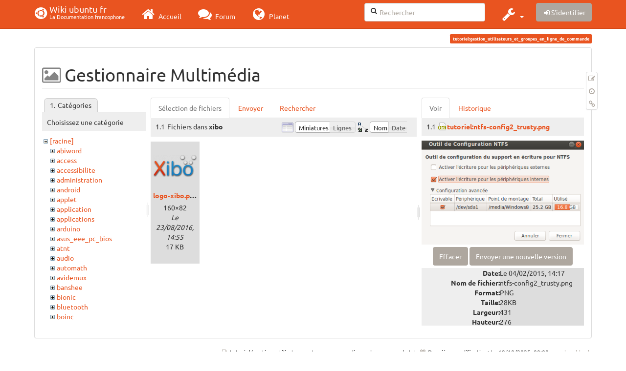

--- FILE ---
content_type: text/html; charset=utf-8
request_url: https://wiki.ubuntu-fr.org/tutoriel/gestion_utilisateurs_et_groupes_en_ligne_de_commande?ns=xibo&tab_files=files&do=media&tab_details=view&image=tutoriel%3Antfs-config2_trusty.png
body_size: 83980
content:
<!DOCTYPE html>
<html xmlns="http://www.w3.org/1999/xhtml" xml:lang="fr"
  lang="fr" dir="ltr" class="no-js">
<head>
  <meta charset="UTF-8" />
  <meta http-equiv="X-UA-Compatible" content="IE=edge" />
  <title>tutoriel:gestion_utilisateurs_et_groupes_en_ligne_de_commande [Wiki ubuntu-fr]</title>
  <script>(function(H){H.className=H.className.replace(/\bno-js\b/,'js')})(document.documentElement)</script>
  <meta name="viewport" content="width=device-width,initial-scale=1" />
  <link rel="shortcut icon" href="/lib/tpl/bootstrap3/images/favicon.ico" />
<link rel="apple-touch-icon" href="/lib/tpl/bootstrap3/images/apple-touch-icon.png" />
    <meta name="generator" content="DokuWiki"/>
<meta name="robots" content="noindex,nofollow"/>
<link type="text/css" rel="stylesheet" href="/lib/tpl/bootstrap3/assets/fonts/united.fonts.css"/>
<link type="text/css" rel="stylesheet" href="/lib/tpl/bootstrap3/assets/font-awesome/css/font-awesome.min.css"/>
<link type="text/css" rel="stylesheet" href="/lib/tpl/bootstrap3/assets/bootstrap/united/bootstrap.min.css"/>
<link rel="search" type="application/opensearchdescription+xml" href="/lib/exe/opensearch.php" title="Wiki ubuntu-fr"/>
<link rel="start" href="/"/>
<link rel="contents" href="/tutoriel/gestion_utilisateurs_et_groupes_en_ligne_de_commande?do=index" title="Plan du site"/>
<link rel="manifest" href="/lib/exe/manifest.php"/>
<link rel="alternate" type="application/rss+xml" title="Derniers changements" href="/feed.php"/>
<link rel="alternate" type="application/rss+xml" title="Catégorie courante" href="/feed.php?mode=list&amp;ns=tutoriel"/>
<link rel="alternate" type="text/html" title="HTML brut" href="/_export/xhtml/tutoriel/gestion_utilisateurs_et_groupes_en_ligne_de_commande"/>
<link rel="alternate" type="text/plain" title="Wiki balise" href="/_export/raw/tutoriel/gestion_utilisateurs_et_groupes_en_ligne_de_commande"/>
<link rel="stylesheet" type="text/css" href="/lib/exe/css.php?t=bootstrap3&amp;tseed=260e43702e8c08a68a8f6451432523f9"/>
<!--[if gte IE 9]><!-->
<script type="text/javascript">/*<![CDATA[*/var NS='tutoriel';var JSINFO = {"bootstrap3":{"mode":"media","toc":[],"config":{"collapsibleSections":0,"fixedTopNavbar":1,"showSemanticPopup":0,"sidebarOnNavbar":0,"tagsOnTop":1,"tocAffix":1,"tocCollapseOnScroll":1,"tocCollapsed":0,"tocLayout":"default","useAnchorJS":1}},"id":"tutoriel:gestion_utilisateurs_et_groupes_en_ligne_de_commande","namespace":"tutoriel","ACT":"media","useHeadingNavigation":0,"useHeadingContent":0};
/*!]]>*/</script>
<script type="text/javascript" charset="utf-8" src="/lib/exe/jquery.php?tseed=23f888679b4f1dc26eef34902aca964f"></script>
<script type="text/javascript" charset="utf-8" src="/lib/exe/js.php?t=bootstrap3&amp;tseed=260e43702e8c08a68a8f6451432523f9"></script>
<script type="text/javascript" src="/lib/tpl/bootstrap3/assets/bootstrap/js/bootstrap.min.js"></script>
<script type="text/javascript" src="/lib/tpl/bootstrap3/assets/anchorjs/anchor.min.js"></script>
<script type="text/javascript" src="/lib/tpl/bootstrap3/assets/typeahead/bootstrap3-typeahead.min.js"></script>
<!--<![endif]-->
<style type="text/css">@media screen { body { margin-top: 70px; }  #dw__toc.affix { top: 60px; position: fixed !important; }  #dw__toc .nav .nav .nav { display: none; } }</style>
    <!--[if lt IE 9]>
  <script type="text/javascript" src="https://oss.maxcdn.com/html5shiv/3.7.2/html5shiv.min.js"></script>
  <script type="text/javascript" src="https://oss.maxcdn.com/respond/1.4.2/respond.min.js"></script>
  <![endif]-->
</head>
<body class="united dokuwiki mode_media tpl_bootstrap3 dw-page-on-panel" data-page-id="tutoriel:gestion_utilisateurs_et_groupes_en_ligne_de_commande">

  <header id="dokuwiki__header" class="dokuwiki container">
    <nav id="dw__navbar" class="navbar navbar-fixed-top navbar-default" role="navigation">

  <div class="container">

    <div class="navbar-header">

      <button class="navbar-toggle" type="button" data-toggle="collapse" data-target=".navbar-collapse">
        <span class="icon-bar"></span>
        <span class="icon-bar"></span>
        <span class="icon-bar"></span>
      </button>

      <a href="/accueil"  accesskey="h" title="[H]" class="navbar-brand"><span class="uf uf-cof" id="dw__accueil" style="font-size: 35px;" ></span> <span id="dw__title" style="margin-top:-5px">Wiki ubuntu-fr<span id="dw__tagline">La Documentation francophone</span></span></a>
    </div>

    <div class="collapse navbar-collapse">

      
      <ul class="nav navbar-nav">
        <li>
          <a href="//ubuntu-fr.org/" ><i class="fa fa-2x fa-fw fa-home"></i><span> Accueil</span></a>        </li>
        <li>
          <a href="//forum.ubuntu-fr.org/" ><i class="fa fa-2x fa-fw fa-comments"></i><span> Forum</span></a>        </li>
        <li>
          <a href="//planet.ubuntu-fr.org/" ><i class="fa fa-2x fa-fw fa-globe"></i><span> Planet</span></a>        </li>
      </ul>

            
      
      <div class="navbar-right" id="dw__navbar_items">

        <form action="//forum.ubuntu-fr.org/search_ubuntufr.php" accept-charset="utf-8" class="navbar-form navbar-left search" id="dw__search" method="get" role="search"><div class="no"><input id="qsearch" autocomplete="off" type="search" placeholder="Rechercher" accesskey="f" name="q" class="form-control" title="[F]" /><button type="submit" title="Rechercher"><i class="fa fa-fw fa-search"></i></button><input type="hidden" name="do" value="search" /><input type="hidden" name="tsearch" value="wiki" /></div></form>
        
<ul class="nav navbar-nav dw-action-icon" id="dw__tools">


  <li class="dropdown">

    <a href="" class="dropdown-toggle" data-target="#" data-toggle="dropdown" title="" role="button" aria-haspopup="true" aria-expanded="false">
      <i class="fa fa-2x fa-fw fa-wrench"></i> <span class="hidden-lg hidden-md hidden-sm">Outils</span> <span class="caret"></span>
    </a>

    <ul class="dropdown-menu tools" role="menu">
    
      <li class="dropdown-header">
        <i class="fa fa-fw fa-cubes"></i> Outils du site      </li>
      <li><a href="/tutoriel/gestion_utilisateurs_et_groupes_en_ligne_de_commande?do=recent"  class="action recent" accesskey="r" rel="nofollow" title="Derniers changements [R]">Derniers changements</a></li><li class="active"><a href="/tutoriel/gestion_utilisateurs_et_groupes_en_ligne_de_commande?do=media&amp;ns=tutoriel"  class="action active media" rel="nofollow" title="Gestionnaire Multimédia">Gestionnaire Multimédia</a></li><li><a href="/tutoriel/gestion_utilisateurs_et_groupes_en_ligne_de_commande?do=index"  class="action index" accesskey="x" rel="nofollow" title="Plan du site [X]">Plan du site</a></li>
            <li class="divider" role="separator"></li>
      
    
      <li class="dropdown-header">
        <i class="fa fa-fw fa-file"></i> Outils de la page      </li>
      <li><a href="/tutoriel/gestion_utilisateurs_et_groupes_en_ligne_de_commande?do="  class="action show" accesskey="v" rel="nofollow" title="Afficher la page [V]">Modifier cette page</a></li><li><a href="/tutoriel/gestion_utilisateurs_et_groupes_en_ligne_de_commande?do=revisions"  class="action revs" accesskey="o" rel="nofollow" title="Anciennes révisions [O]">Anciennes révisions</a></li><li><a href="/tutoriel/gestion_utilisateurs_et_groupes_en_ligne_de_commande?do=backlink"  class="action backlink" rel="nofollow" title="Liens de retour">Liens de retour</a></li><li><a href="#dokuwiki__top"  class="action top" accesskey="t" rel="nofollow" title="Haut de page [T]">Haut de page</a></li>
      
        </ul>
  </li>


</ul>


        <ul class="nav navbar-nav">

          
          
                    <li>
            <span class="dw__actions dw-action-icon">
              <a href="/tutoriel/gestion_utilisateurs_et_groupes_en_ligne_de_commande?do=login&amp;sectok="  class="action btn btn-default navbar-btn login" rel="nofollow" title="S&#039;identifier"><span class="">S'identifier</span></a>            </span>
          </li>
          
        </ul>

        
        

      </div>

    </div>
  </div>
</nav>
  </header>

  <div id="dokuwiki__top" class="dokuwiki container">

    <div id="dokuwiki__pageheader">

      
      
      <p class="pageId text-right small">
        <span class="label label-primary">tutoriel:gestion_utilisateurs_et_groupes_en_ligne_de_commande</span>      </p>

      <div id="dw__msgarea" class="small">
              </div>

    </div>

    <main class="main row" role="main">

      
      <article id="dokuwiki__content" class="container" itemscope itemtype="http://schema.org/Article" itemref="dw__license">

        
<nav id="dw__pagetools" class="hidden-print">
  <div class="tools panel panel-default pull-right ">
    <ul class="nav nav-stacked nav-pills">
      <li><a href="/tutoriel/gestion_utilisateurs_et_groupes_en_ligne_de_commande?do="  class="action text-muted show" accesskey="v" rel="nofollow" title="Afficher la page [V]"><i class="fa fa-fw fa-pencil-square-o"></i><span class="sr-only"> Modifier cette page</span></a></li><li><a href="/tutoriel/gestion_utilisateurs_et_groupes_en_ligne_de_commande?do=revisions"  class="action text-muted revs" accesskey="o" rel="nofollow" title="Anciennes révisions [O]"><i class="fa fa-fw fa-clock-o"></i><span class="sr-only"> </span></a></li><li><a href="/tutoriel/gestion_utilisateurs_et_groupes_en_ligne_de_commande?do=backlink"  class="action text-muted backlink" rel="nofollow" title="Liens de retour"><i class="fa fa-fw fa-link"></i><span class="sr-only"> Liens de retour</span></a></li>    </ul>
  </div>
</nav>

        <div class="panel panel-default" itemprop="articleBody">
          <div class="page panel-body">

            <div class="dw-content-page "><div class="dw-toc hidden-print"></div><!-- CONTENT --><div class="dw-content"><div id="mediamanager__page">
<h1 class=" page-header">Gestionnaire Multimédia</h1>
<div class="panel namespaces">
<h2 class=" page-header">Catégories</h2>
<div class="panelHeader">Choisissez une catégorie</div>
<div class="panelContent" id="media__tree">

<ul class="idx fix-media-list-overlap">
<li class="media level0 open"><img src="/lib/images/minus.gif" alt="−" /><div class="li"><a href="/tutoriel/gestion_utilisateurs_et_groupes_en_ligne_de_commande?ns=&amp;tab_files=files&amp;do=media&amp;tab_details=view&amp;image=tutoriel%3Antfs-config2_trusty.png" class="idx_dir">[racine]</a></div>
<ul class="idx fix-media-list-overlap">
<li class="media level1 closed"><img src="/lib/images/plus.gif" alt="+" /><div class="li"><a href="/tutoriel/gestion_utilisateurs_et_groupes_en_ligne_de_commande?ns=abiword&amp;tab_files=files&amp;do=media&amp;tab_details=view&amp;image=tutoriel%3Antfs-config2_trusty.png" class="idx_dir">abiword</a></div></li>
<li class="media level1 closed"><img src="/lib/images/plus.gif" alt="+" /><div class="li"><a href="/tutoriel/gestion_utilisateurs_et_groupes_en_ligne_de_commande?ns=access&amp;tab_files=files&amp;do=media&amp;tab_details=view&amp;image=tutoriel%3Antfs-config2_trusty.png" class="idx_dir">access</a></div></li>
<li class="media level1 closed"><img src="/lib/images/plus.gif" alt="+" /><div class="li"><a href="/tutoriel/gestion_utilisateurs_et_groupes_en_ligne_de_commande?ns=accessibilite&amp;tab_files=files&amp;do=media&amp;tab_details=view&amp;image=tutoriel%3Antfs-config2_trusty.png" class="idx_dir">accessibilite</a></div></li>
<li class="media level1 closed"><img src="/lib/images/plus.gif" alt="+" /><div class="li"><a href="/tutoriel/gestion_utilisateurs_et_groupes_en_ligne_de_commande?ns=administration&amp;tab_files=files&amp;do=media&amp;tab_details=view&amp;image=tutoriel%3Antfs-config2_trusty.png" class="idx_dir">administration</a></div></li>
<li class="media level1 closed"><img src="/lib/images/plus.gif" alt="+" /><div class="li"><a href="/tutoriel/gestion_utilisateurs_et_groupes_en_ligne_de_commande?ns=android&amp;tab_files=files&amp;do=media&amp;tab_details=view&amp;image=tutoriel%3Antfs-config2_trusty.png" class="idx_dir">android</a></div></li>
<li class="media level1 closed"><img src="/lib/images/plus.gif" alt="+" /><div class="li"><a href="/tutoriel/gestion_utilisateurs_et_groupes_en_ligne_de_commande?ns=applet&amp;tab_files=files&amp;do=media&amp;tab_details=view&amp;image=tutoriel%3Antfs-config2_trusty.png" class="idx_dir">applet</a></div></li>
<li class="media level1 closed"><img src="/lib/images/plus.gif" alt="+" /><div class="li"><a href="/tutoriel/gestion_utilisateurs_et_groupes_en_ligne_de_commande?ns=application&amp;tab_files=files&amp;do=media&amp;tab_details=view&amp;image=tutoriel%3Antfs-config2_trusty.png" class="idx_dir">application</a></div></li>
<li class="media level1 closed"><img src="/lib/images/plus.gif" alt="+" /><div class="li"><a href="/tutoriel/gestion_utilisateurs_et_groupes_en_ligne_de_commande?ns=applications&amp;tab_files=files&amp;do=media&amp;tab_details=view&amp;image=tutoriel%3Antfs-config2_trusty.png" class="idx_dir">applications</a></div></li>
<li class="media level1 closed"><img src="/lib/images/plus.gif" alt="+" /><div class="li"><a href="/tutoriel/gestion_utilisateurs_et_groupes_en_ligne_de_commande?ns=arduino&amp;tab_files=files&amp;do=media&amp;tab_details=view&amp;image=tutoriel%3Antfs-config2_trusty.png" class="idx_dir">arduino</a></div></li>
<li class="media level1 closed"><img src="/lib/images/plus.gif" alt="+" /><div class="li"><a href="/tutoriel/gestion_utilisateurs_et_groupes_en_ligne_de_commande?ns=asus_eee_pc_bios&amp;tab_files=files&amp;do=media&amp;tab_details=view&amp;image=tutoriel%3Antfs-config2_trusty.png" class="idx_dir">asus_eee_pc_bios</a></div></li>
<li class="media level1 closed"><img src="/lib/images/plus.gif" alt="+" /><div class="li"><a href="/tutoriel/gestion_utilisateurs_et_groupes_en_ligne_de_commande?ns=atnt&amp;tab_files=files&amp;do=media&amp;tab_details=view&amp;image=tutoriel%3Antfs-config2_trusty.png" class="idx_dir">atnt</a></div></li>
<li class="media level1 closed"><img src="/lib/images/plus.gif" alt="+" /><div class="li"><a href="/tutoriel/gestion_utilisateurs_et_groupes_en_ligne_de_commande?ns=audio&amp;tab_files=files&amp;do=media&amp;tab_details=view&amp;image=tutoriel%3Antfs-config2_trusty.png" class="idx_dir">audio</a></div></li>
<li class="media level1 closed"><img src="/lib/images/plus.gif" alt="+" /><div class="li"><a href="/tutoriel/gestion_utilisateurs_et_groupes_en_ligne_de_commande?ns=automath&amp;tab_files=files&amp;do=media&amp;tab_details=view&amp;image=tutoriel%3Antfs-config2_trusty.png" class="idx_dir">automath</a></div></li>
<li class="media level1 closed"><img src="/lib/images/plus.gif" alt="+" /><div class="li"><a href="/tutoriel/gestion_utilisateurs_et_groupes_en_ligne_de_commande?ns=avidemux&amp;tab_files=files&amp;do=media&amp;tab_details=view&amp;image=tutoriel%3Antfs-config2_trusty.png" class="idx_dir">avidemux</a></div></li>
<li class="media level1 closed"><img src="/lib/images/plus.gif" alt="+" /><div class="li"><a href="/tutoriel/gestion_utilisateurs_et_groupes_en_ligne_de_commande?ns=banshee&amp;tab_files=files&amp;do=media&amp;tab_details=view&amp;image=tutoriel%3Antfs-config2_trusty.png" class="idx_dir">banshee</a></div></li>
<li class="media level1 closed"><img src="/lib/images/plus.gif" alt="+" /><div class="li"><a href="/tutoriel/gestion_utilisateurs_et_groupes_en_ligne_de_commande?ns=bionic&amp;tab_files=files&amp;do=media&amp;tab_details=view&amp;image=tutoriel%3Antfs-config2_trusty.png" class="idx_dir">bionic</a></div></li>
<li class="media level1 closed"><img src="/lib/images/plus.gif" alt="+" /><div class="li"><a href="/tutoriel/gestion_utilisateurs_et_groupes_en_ligne_de_commande?ns=bluetooth&amp;tab_files=files&amp;do=media&amp;tab_details=view&amp;image=tutoriel%3Antfs-config2_trusty.png" class="idx_dir">bluetooth</a></div></li>
<li class="media level1 closed"><img src="/lib/images/plus.gif" alt="+" /><div class="li"><a href="/tutoriel/gestion_utilisateurs_et_groupes_en_ligne_de_commande?ns=boinc&amp;tab_files=files&amp;do=media&amp;tab_details=view&amp;image=tutoriel%3Antfs-config2_trusty.png" class="idx_dir">boinc</a></div></li>
<li class="media level1 closed"><img src="/lib/images/plus.gif" alt="+" /><div class="li"><a href="/tutoriel/gestion_utilisateurs_et_groupes_en_ligne_de_commande?ns=boot&amp;tab_files=files&amp;do=media&amp;tab_details=view&amp;image=tutoriel%3Antfs-config2_trusty.png" class="idx_dir">boot</a></div></li>
<li class="media level1 closed"><img src="/lib/images/plus.gif" alt="+" /><div class="li"><a href="/tutoriel/gestion_utilisateurs_et_groupes_en_ligne_de_commande?ns=builder&amp;tab_files=files&amp;do=media&amp;tab_details=view&amp;image=tutoriel%3Antfs-config2_trusty.png" class="idx_dir">builder</a></div></li>
<li class="media level1 closed"><img src="/lib/images/plus.gif" alt="+" /><div class="li"><a href="/tutoriel/gestion_utilisateurs_et_groupes_en_ligne_de_commande?ns=captures&amp;tab_files=files&amp;do=media&amp;tab_details=view&amp;image=tutoriel%3Antfs-config2_trusty.png" class="idx_dir">captures</a></div></li>
<li class="media level1 closed"><img src="/lib/images/plus.gif" alt="+" /><div class="li"><a href="/tutoriel/gestion_utilisateurs_et_groupes_en_ligne_de_commande?ns=carte_tv&amp;tab_files=files&amp;do=media&amp;tab_details=view&amp;image=tutoriel%3Antfs-config2_trusty.png" class="idx_dir">carte_tv</a></div></li>
<li class="media level1 closed"><img src="/lib/images/plus.gif" alt="+" /><div class="li"><a href="/tutoriel/gestion_utilisateurs_et_groupes_en_ligne_de_commande?ns=catfish&amp;tab_files=files&amp;do=media&amp;tab_details=view&amp;image=tutoriel%3Antfs-config2_trusty.png" class="idx_dir">catfish</a></div></li>
<li class="media level1 closed"><img src="/lib/images/plus.gif" alt="+" /><div class="li"><a href="/tutoriel/gestion_utilisateurs_et_groupes_en_ligne_de_commande?ns=cherrytree&amp;tab_files=files&amp;do=media&amp;tab_details=view&amp;image=tutoriel%3Antfs-config2_trusty.png" class="idx_dir">cherrytree</a></div></li>
<li class="media level1 closed"><img src="/lib/images/plus.gif" alt="+" /><div class="li"><a href="/tutoriel/gestion_utilisateurs_et_groupes_en_ligne_de_commande?ns=chronopost&amp;tab_files=files&amp;do=media&amp;tab_details=view&amp;image=tutoriel%3Antfs-config2_trusty.png" class="idx_dir">chronopost</a></div></li>
<li class="media level1 closed"><img src="/lib/images/plus.gif" alt="+" /><div class="li"><a href="/tutoriel/gestion_utilisateurs_et_groupes_en_ligne_de_commande?ns=cmus&amp;tab_files=files&amp;do=media&amp;tab_details=view&amp;image=tutoriel%3Antfs-config2_trusty.png" class="idx_dir">cmus</a></div></li>
<li class="media level1 closed"><img src="/lib/images/plus.gif" alt="+" /><div class="li"><a href="/tutoriel/gestion_utilisateurs_et_groupes_en_ligne_de_commande?ns=coeur_noir&amp;tab_files=files&amp;do=media&amp;tab_details=view&amp;image=tutoriel%3Antfs-config2_trusty.png" class="idx_dir">coeur_noir</a></div></li>
<li class="media level1 closed"><img src="/lib/images/plus.gif" alt="+" /><div class="li"><a href="/tutoriel/gestion_utilisateurs_et_groupes_en_ligne_de_commande?ns=conky&amp;tab_files=files&amp;do=media&amp;tab_details=view&amp;image=tutoriel%3Antfs-config2_trusty.png" class="idx_dir">conky</a></div></li>
<li class="media level1 closed"><img src="/lib/images/plus.gif" alt="+" /><div class="li"><a href="/tutoriel/gestion_utilisateurs_et_groupes_en_ligne_de_commande?ns=cozycloud&amp;tab_files=files&amp;do=media&amp;tab_details=view&amp;image=tutoriel%3Antfs-config2_trusty.png" class="idx_dir">cozycloud</a></div></li>
<li class="media level1 closed"><img src="/lib/images/plus.gif" alt="+" /><div class="li"><a href="/tutoriel/gestion_utilisateurs_et_groupes_en_ligne_de_commande?ns=cubic&amp;tab_files=files&amp;do=media&amp;tab_details=view&amp;image=tutoriel%3Antfs-config2_trusty.png" class="idx_dir">cubic</a></div></li>
<li class="media level1 closed"><img src="/lib/images/plus.gif" alt="+" /><div class="li"><a href="/tutoriel/gestion_utilisateurs_et_groupes_en_ligne_de_commande?ns=czkawka&amp;tab_files=files&amp;do=media&amp;tab_details=view&amp;image=tutoriel%3Antfs-config2_trusty.png" class="idx_dir">czkawka</a></div></li>
<li class="media level1 closed"><img src="/lib/images/plus.gif" alt="+" /><div class="li"><a href="/tutoriel/gestion_utilisateurs_et_groupes_en_ligne_de_commande?ns=davmail&amp;tab_files=files&amp;do=media&amp;tab_details=view&amp;image=tutoriel%3Antfs-config2_trusty.png" class="idx_dir">davmail</a></div></li>
<li class="media level1 closed"><img src="/lib/images/plus.gif" alt="+" /><div class="li"><a href="/tutoriel/gestion_utilisateurs_et_groupes_en_ligne_de_commande?ns=dbmail&amp;tab_files=files&amp;do=media&amp;tab_details=view&amp;image=tutoriel%3Antfs-config2_trusty.png" class="idx_dir">dbmail</a></div></li>
<li class="media level1 closed"><img src="/lib/images/plus.gif" alt="+" /><div class="li"><a href="/tutoriel/gestion_utilisateurs_et_groupes_en_ligne_de_commande?ns=dejadup&amp;tab_files=files&amp;do=media&amp;tab_details=view&amp;image=tutoriel%3Antfs-config2_trusty.png" class="idx_dir">dejadup</a></div></li>
<li class="media level1 closed"><img src="/lib/images/plus.gif" alt="+" /><div class="li"><a href="/tutoriel/gestion_utilisateurs_et_groupes_en_ligne_de_commande?ns=dell&amp;tab_files=files&amp;do=media&amp;tab_details=view&amp;image=tutoriel%3Antfs-config2_trusty.png" class="idx_dir">dell</a></div></li>
<li class="media level1 closed"><img src="/lib/images/plus.gif" alt="+" /><div class="li"><a href="/tutoriel/gestion_utilisateurs_et_groupes_en_ligne_de_commande?ns=depots&amp;tab_files=files&amp;do=media&amp;tab_details=view&amp;image=tutoriel%3Antfs-config2_trusty.png" class="idx_dir">depots</a></div></li>
<li class="media level1 closed"><img src="/lib/images/plus.gif" alt="+" /><div class="li"><a href="/tutoriel/gestion_utilisateurs_et_groupes_en_ligne_de_commande?ns=diagnostic&amp;tab_files=files&amp;do=media&amp;tab_details=view&amp;image=tutoriel%3Antfs-config2_trusty.png" class="idx_dir">diagnostic</a></div></li>
<li class="media level1 closed"><img src="/lib/images/plus.gif" alt="+" /><div class="li"><a href="/tutoriel/gestion_utilisateurs_et_groupes_en_ligne_de_commande?ns=digikam&amp;tab_files=files&amp;do=media&amp;tab_details=view&amp;image=tutoriel%3Antfs-config2_trusty.png" class="idx_dir">digikam</a></div></li>
<li class="media level1 closed"><img src="/lib/images/plus.gif" alt="+" /><div class="li"><a href="/tutoriel/gestion_utilisateurs_et_groupes_en_ligne_de_commande?ns=disks&amp;tab_files=files&amp;do=media&amp;tab_details=view&amp;image=tutoriel%3Antfs-config2_trusty.png" class="idx_dir">disks</a></div></li>
<li class="media level1 closed"><img src="/lib/images/plus.gif" alt="+" /><div class="li"><a href="/tutoriel/gestion_utilisateurs_et_groupes_en_ligne_de_commande?ns=divers&amp;tab_files=files&amp;do=media&amp;tab_details=view&amp;image=tutoriel%3Antfs-config2_trusty.png" class="idx_dir">divers</a></div></li>
<li class="media level1 closed"><img src="/lib/images/plus.gif" alt="+" /><div class="li"><a href="/tutoriel/gestion_utilisateurs_et_groupes_en_ligne_de_commande?ns=doc&amp;tab_files=files&amp;do=media&amp;tab_details=view&amp;image=tutoriel%3Antfs-config2_trusty.png" class="idx_dir">doc</a></div></li>
<li class="media level1 closed"><img src="/lib/images/plus.gif" alt="+" /><div class="li"><a href="/tutoriel/gestion_utilisateurs_et_groupes_en_ligne_de_commande?ns=drapeaux&amp;tab_files=files&amp;do=media&amp;tab_details=view&amp;image=tutoriel%3Antfs-config2_trusty.png" class="idx_dir">drapeaux</a></div></li>
<li class="media level1 closed"><img src="/lib/images/plus.gif" alt="+" /><div class="li"><a href="/tutoriel/gestion_utilisateurs_et_groupes_en_ligne_de_commande?ns=driver&amp;tab_files=files&amp;do=media&amp;tab_details=view&amp;image=tutoriel%3Antfs-config2_trusty.png" class="idx_dir">driver</a></div></li>
<li class="media level1 closed"><img src="/lib/images/plus.gif" alt="+" /><div class="li"><a href="/tutoriel/gestion_utilisateurs_et_groupes_en_ligne_de_commande?ns=eclipse&amp;tab_files=files&amp;do=media&amp;tab_details=view&amp;image=tutoriel%3Antfs-config2_trusty.png" class="idx_dir">eclipse</a></div></li>
<li class="media level1 closed"><img src="/lib/images/plus.gif" alt="+" /><div class="li"><a href="/tutoriel/gestion_utilisateurs_et_groupes_en_ligne_de_commande?ns=edubuntu&amp;tab_files=files&amp;do=media&amp;tab_details=view&amp;image=tutoriel%3Antfs-config2_trusty.png" class="idx_dir">edubuntu</a></div></li>
<li class="media level1 closed"><img src="/lib/images/plus.gif" alt="+" /><div class="li"><a href="/tutoriel/gestion_utilisateurs_et_groupes_en_ligne_de_commande?ns=education&amp;tab_files=files&amp;do=media&amp;tab_details=view&amp;image=tutoriel%3Antfs-config2_trusty.png" class="idx_dir">education</a></div></li>
<li class="media level1 closed"><img src="/lib/images/plus.gif" alt="+" /><div class="li"><a href="/tutoriel/gestion_utilisateurs_et_groupes_en_ligne_de_commande?ns=eeepc&amp;tab_files=files&amp;do=media&amp;tab_details=view&amp;image=tutoriel%3Antfs-config2_trusty.png" class="idx_dir">eeepc</a></div></li>
<li class="media level1 closed"><img src="/lib/images/plus.gif" alt="+" /><div class="li"><a href="/tutoriel/gestion_utilisateurs_et_groupes_en_ligne_de_commande?ns=eiciel&amp;tab_files=files&amp;do=media&amp;tab_details=view&amp;image=tutoriel%3Antfs-config2_trusty.png" class="idx_dir">eiciel</a></div></li>
<li class="media level1 closed"><img src="/lib/images/plus.gif" alt="+" /><div class="li"><a href="/tutoriel/gestion_utilisateurs_et_groupes_en_ligne_de_commande?ns=empathy&amp;tab_files=files&amp;do=media&amp;tab_details=view&amp;image=tutoriel%3Antfs-config2_trusty.png" class="idx_dir">empathy</a></div></li>
<li class="media level1 closed"><img src="/lib/images/plus.gif" alt="+" /><div class="li"><a href="/tutoriel/gestion_utilisateurs_et_groupes_en_ligne_de_commande?ns=enlightement&amp;tab_files=files&amp;do=media&amp;tab_details=view&amp;image=tutoriel%3Antfs-config2_trusty.png" class="idx_dir">enlightement</a></div></li>
<li class="media level1 closed"><img src="/lib/images/plus.gif" alt="+" /><div class="li"><a href="/tutoriel/gestion_utilisateurs_et_groupes_en_ligne_de_commande?ns=enlightenment&amp;tab_files=files&amp;do=media&amp;tab_details=view&amp;image=tutoriel%3Antfs-config2_trusty.png" class="idx_dir">enlightenment</a></div></li>
<li class="media level1 closed"><img src="/lib/images/plus.gif" alt="+" /><div class="li"><a href="/tutoriel/gestion_utilisateurs_et_groupes_en_ligne_de_commande?ns=eoan&amp;tab_files=files&amp;do=media&amp;tab_details=view&amp;image=tutoriel%3Antfs-config2_trusty.png" class="idx_dir">eoan</a></div></li>
<li class="media level1 closed"><img src="/lib/images/plus.gif" alt="+" /><div class="li"><a href="/tutoriel/gestion_utilisateurs_et_groupes_en_ligne_de_commande?ns=epiphany&amp;tab_files=files&amp;do=media&amp;tab_details=view&amp;image=tutoriel%3Antfs-config2_trusty.png" class="idx_dir">epiphany</a></div></li>
<li class="media level1 closed"><img src="/lib/images/plus.gif" alt="+" /><div class="li"><a href="/tutoriel/gestion_utilisateurs_et_groupes_en_ligne_de_commande?ns=equalx&amp;tab_files=files&amp;do=media&amp;tab_details=view&amp;image=tutoriel%3Antfs-config2_trusty.png" class="idx_dir">equalx</a></div></li>
<li class="media level1 closed"><img src="/lib/images/plus.gif" alt="+" /><div class="li"><a href="/tutoriel/gestion_utilisateurs_et_groupes_en_ligne_de_commande?ns=esm&amp;tab_files=files&amp;do=media&amp;tab_details=view&amp;image=tutoriel%3Antfs-config2_trusty.png" class="idx_dir">esm</a></div></li>
<li class="media level1 closed"><img src="/lib/images/plus.gif" alt="+" /><div class="li"><a href="/tutoriel/gestion_utilisateurs_et_groupes_en_ligne_de_commande?ns=evenements&amp;tab_files=files&amp;do=media&amp;tab_details=view&amp;image=tutoriel%3Antfs-config2_trusty.png" class="idx_dir">evenements</a></div></li>
<li class="media level1 closed"><img src="/lib/images/plus.gif" alt="+" /><div class="li"><a href="/tutoriel/gestion_utilisateurs_et_groupes_en_ligne_de_commande?ns=export&amp;tab_files=files&amp;do=media&amp;tab_details=view&amp;image=tutoriel%3Antfs-config2_trusty.png" class="idx_dir">export</a></div></li>
<li class="media level1 closed"><img src="/lib/images/plus.gif" alt="+" /><div class="li"><a href="/tutoriel/gestion_utilisateurs_et_groupes_en_ligne_de_commande?ns=f-spot&amp;tab_files=files&amp;do=media&amp;tab_details=view&amp;image=tutoriel%3Antfs-config2_trusty.png" class="idx_dir">f-spot</a></div></li>
<li class="media level1 closed"><img src="/lib/images/plus.gif" alt="+" /><div class="li"><a href="/tutoriel/gestion_utilisateurs_et_groupes_en_ligne_de_commande?ns=fax&amp;tab_files=files&amp;do=media&amp;tab_details=view&amp;image=tutoriel%3Antfs-config2_trusty.png" class="idx_dir">fax</a></div></li>
<li class="media level1 closed"><img src="/lib/images/plus.gif" alt="+" /><div class="li"><a href="/tutoriel/gestion_utilisateurs_et_groupes_en_ligne_de_commande?ns=firefox&amp;tab_files=files&amp;do=media&amp;tab_details=view&amp;image=tutoriel%3Antfs-config2_trusty.png" class="idx_dir">firefox</a></div></li>
<li class="media level1 closed"><img src="/lib/images/plus.gif" alt="+" /><div class="li"><a href="/tutoriel/gestion_utilisateurs_et_groupes_en_ligne_de_commande?ns=firestarter&amp;tab_files=files&amp;do=media&amp;tab_details=view&amp;image=tutoriel%3Antfs-config2_trusty.png" class="idx_dir">firestarter</a></div></li>
<li class="media level1 closed"><img src="/lib/images/plus.gif" alt="+" /><div class="li"><a href="/tutoriel/gestion_utilisateurs_et_groupes_en_ligne_de_commande?ns=fprint&amp;tab_files=files&amp;do=media&amp;tab_details=view&amp;image=tutoriel%3Antfs-config2_trusty.png" class="idx_dir">fprint</a></div></li>
<li class="media level1 closed"><img src="/lib/images/plus.gif" alt="+" /><div class="li"><a href="/tutoriel/gestion_utilisateurs_et_groupes_en_ligne_de_commande?ns=freebox&amp;tab_files=files&amp;do=media&amp;tab_details=view&amp;image=tutoriel%3Antfs-config2_trusty.png" class="idx_dir">freebox</a></div></li>
<li class="media level1 closed"><img src="/lib/images/plus.gif" alt="+" /><div class="li"><a href="/tutoriel/gestion_utilisateurs_et_groupes_en_ligne_de_commande?ns=freemi&amp;tab_files=files&amp;do=media&amp;tab_details=view&amp;image=tutoriel%3Antfs-config2_trusty.png" class="idx_dir">freemi</a></div></li>
<li class="media level1 closed"><img src="/lib/images/plus.gif" alt="+" /><div class="li"><a href="/tutoriel/gestion_utilisateurs_et_groupes_en_ligne_de_commande?ns=gdm&amp;tab_files=files&amp;do=media&amp;tab_details=view&amp;image=tutoriel%3Antfs-config2_trusty.png" class="idx_dir">gdm</a></div></li>
<li class="media level1 closed"><img src="/lib/images/plus.gif" alt="+" /><div class="li"><a href="/tutoriel/gestion_utilisateurs_et_groupes_en_ligne_de_commande?ns=geda&amp;tab_files=files&amp;do=media&amp;tab_details=view&amp;image=tutoriel%3Antfs-config2_trusty.png" class="idx_dir">geda</a></div></li>
<li class="media level1 closed"><img src="/lib/images/plus.gif" alt="+" /><div class="li"><a href="/tutoriel/gestion_utilisateurs_et_groupes_en_ligne_de_commande?ns=generalite&amp;tab_files=files&amp;do=media&amp;tab_details=view&amp;image=tutoriel%3Antfs-config2_trusty.png" class="idx_dir">generalite</a></div></li>
<li class="media level1 closed"><img src="/lib/images/plus.gif" alt="+" /><div class="li"><a href="/tutoriel/gestion_utilisateurs_et_groupes_en_ligne_de_commande?ns=gitso&amp;tab_files=files&amp;do=media&amp;tab_details=view&amp;image=tutoriel%3Antfs-config2_trusty.png" class="idx_dir">gitso</a></div></li>
<li class="media level1 closed"><img src="/lib/images/plus.gif" alt="+" /><div class="li"><a href="/tutoriel/gestion_utilisateurs_et_groupes_en_ligne_de_commande?ns=glabels&amp;tab_files=files&amp;do=media&amp;tab_details=view&amp;image=tutoriel%3Antfs-config2_trusty.png" class="idx_dir">glabels</a></div></li>
<li class="media level1 closed"><img src="/lib/images/plus.gif" alt="+" /><div class="li"><a href="/tutoriel/gestion_utilisateurs_et_groupes_en_ligne_de_commande?ns=gnome-disk-utility&amp;tab_files=files&amp;do=media&amp;tab_details=view&amp;image=tutoriel%3Antfs-config2_trusty.png" class="idx_dir">gnome-disk-utility</a></div></li>
<li class="media level1 closed"><img src="/lib/images/plus.gif" alt="+" /><div class="li"><a href="/tutoriel/gestion_utilisateurs_et_groupes_en_ligne_de_commande?ns=gnome-usage&amp;tab_files=files&amp;do=media&amp;tab_details=view&amp;image=tutoriel%3Antfs-config2_trusty.png" class="idx_dir">gnome-usage</a></div></li>
<li class="media level1 closed"><img src="/lib/images/plus.gif" alt="+" /><div class="li"><a href="/tutoriel/gestion_utilisateurs_et_groupes_en_ligne_de_commande?ns=gnuplot&amp;tab_files=files&amp;do=media&amp;tab_details=view&amp;image=tutoriel%3Antfs-config2_trusty.png" class="idx_dir">gnuplot</a></div></li>
<li class="media level1 closed"><img src="/lib/images/plus.gif" alt="+" /><div class="li"><a href="/tutoriel/gestion_utilisateurs_et_groupes_en_ligne_de_commande?ns=godot&amp;tab_files=files&amp;do=media&amp;tab_details=view&amp;image=tutoriel%3Antfs-config2_trusty.png" class="idx_dir">godot</a></div></li>
<li class="media level1 closed"><img src="/lib/images/plus.gif" alt="+" /><div class="li"><a href="/tutoriel/gestion_utilisateurs_et_groupes_en_ligne_de_commande?ns=graphisme&amp;tab_files=files&amp;do=media&amp;tab_details=view&amp;image=tutoriel%3Antfs-config2_trusty.png" class="idx_dir">graphisme</a></div></li>
<li class="media level1 closed"><img src="/lib/images/plus.gif" alt="+" /><div class="li"><a href="/tutoriel/gestion_utilisateurs_et_groupes_en_ligne_de_commande?ns=groupes&amp;tab_files=files&amp;do=media&amp;tab_details=view&amp;image=tutoriel%3Antfs-config2_trusty.png" class="idx_dir">groupes</a></div></li>
<li class="media level1 closed"><img src="/lib/images/plus.gif" alt="+" /><div class="li"><a href="/tutoriel/gestion_utilisateurs_et_groupes_en_ligne_de_commande?ns=grsync&amp;tab_files=files&amp;do=media&amp;tab_details=view&amp;image=tutoriel%3Antfs-config2_trusty.png" class="idx_dir">grsync</a></div></li>
<li class="media level1 closed"><img src="/lib/images/plus.gif" alt="+" /><div class="li"><a href="/tutoriel/gestion_utilisateurs_et_groupes_en_ligne_de_commande?ns=gwibber&amp;tab_files=files&amp;do=media&amp;tab_details=view&amp;image=tutoriel%3Antfs-config2_trusty.png" class="idx_dir">gwibber</a></div></li>
<li class="media level1 closed"><img src="/lib/images/plus.gif" alt="+" /><div class="li"><a href="/tutoriel/gestion_utilisateurs_et_groupes_en_ligne_de_commande?ns=heure_systeme&amp;tab_files=files&amp;do=media&amp;tab_details=view&amp;image=tutoriel%3Antfs-config2_trusty.png" class="idx_dir">heure_systeme</a></div></li>
<li class="media level1 closed"><img src="/lib/images/plus.gif" alt="+" /><div class="li"><a href="/tutoriel/gestion_utilisateurs_et_groupes_en_ligne_de_commande?ns=icons&amp;tab_files=files&amp;do=media&amp;tab_details=view&amp;image=tutoriel%3Antfs-config2_trusty.png" class="idx_dir">icons</a></div></li>
<li class="media level1 closed"><img src="/lib/images/plus.gif" alt="+" /><div class="li"><a href="/tutoriel/gestion_utilisateurs_et_groupes_en_ligne_de_commande?ns=image&amp;tab_files=files&amp;do=media&amp;tab_details=view&amp;image=tutoriel%3Antfs-config2_trusty.png" class="idx_dir">image</a></div></li>
<li class="media level1 closed"><img src="/lib/images/plus.gif" alt="+" /><div class="li"><a href="/tutoriel/gestion_utilisateurs_et_groupes_en_ligne_de_commande?ns=imprimante&amp;tab_files=files&amp;do=media&amp;tab_details=view&amp;image=tutoriel%3Antfs-config2_trusty.png" class="idx_dir">imprimante</a></div></li>
<li class="media level1 closed"><img src="/lib/images/plus.gif" alt="+" /><div class="li"><a href="/tutoriel/gestion_utilisateurs_et_groupes_en_ligne_de_commande?ns=installation&amp;tab_files=files&amp;do=media&amp;tab_details=view&amp;image=tutoriel%3Antfs-config2_trusty.png" class="idx_dir">installation</a></div></li>
<li class="media level1 closed"><img src="/lib/images/plus.gif" alt="+" /><div class="li"><a href="/tutoriel/gestion_utilisateurs_et_groupes_en_ligne_de_commande?ns=installation_graphique&amp;tab_files=files&amp;do=media&amp;tab_details=view&amp;image=tutoriel%3Antfs-config2_trusty.png" class="idx_dir">installation_graphique</a></div></li>
<li class="media level1 closed"><img src="/lib/images/plus.gif" alt="+" /><div class="li"><a href="/tutoriel/gestion_utilisateurs_et_groupes_en_ligne_de_commande?ns=internet&amp;tab_files=files&amp;do=media&amp;tab_details=view&amp;image=tutoriel%3Antfs-config2_trusty.png" class="idx_dir">internet</a></div></li>
<li class="media level1 closed"><img src="/lib/images/plus.gif" alt="+" /><div class="li"><a href="/tutoriel/gestion_utilisateurs_et_groupes_en_ligne_de_commande?ns=inviska&amp;tab_files=files&amp;do=media&amp;tab_details=view&amp;image=tutoriel%3Antfs-config2_trusty.png" class="idx_dir">inviska</a></div></li>
<li class="media level1 closed"><img src="/lib/images/plus.gif" alt="+" /><div class="li"><a href="/tutoriel/gestion_utilisateurs_et_groupes_en_ligne_de_commande?ns=jaquette&amp;tab_files=files&amp;do=media&amp;tab_details=view&amp;image=tutoriel%3Antfs-config2_trusty.png" class="idx_dir">jaquette</a></div></li>
<li class="media level1 closed"><img src="/lib/images/plus.gif" alt="+" /><div class="li"><a href="/tutoriel/gestion_utilisateurs_et_groupes_en_ligne_de_commande?ns=jeux&amp;tab_files=files&amp;do=media&amp;tab_details=view&amp;image=tutoriel%3Antfs-config2_trusty.png" class="idx_dir">jeux</a></div></li>
<li class="media level1 closed"><img src="/lib/images/plus.gif" alt="+" /><div class="li"><a href="/tutoriel/gestion_utilisateurs_et_groupes_en_ligne_de_commande?ns=jeux2mots&amp;tab_files=files&amp;do=media&amp;tab_details=view&amp;image=tutoriel%3Antfs-config2_trusty.png" class="idx_dir">jeux2mots</a></div></li>
<li class="media level1 closed"><img src="/lib/images/plus.gif" alt="+" /><div class="li"><a href="/tutoriel/gestion_utilisateurs_et_groupes_en_ligne_de_commande?ns=kde&amp;tab_files=files&amp;do=media&amp;tab_details=view&amp;image=tutoriel%3Antfs-config2_trusty.png" class="idx_dir">kde</a></div></li>
<li class="media level1 closed"><img src="/lib/images/plus.gif" alt="+" /><div class="li"><a href="/tutoriel/gestion_utilisateurs_et_groupes_en_ligne_de_commande?ns=keep&amp;tab_files=files&amp;do=media&amp;tab_details=view&amp;image=tutoriel%3Antfs-config2_trusty.png" class="idx_dir">keep</a></div></li>
<li class="media level1 closed"><img src="/lib/images/plus.gif" alt="+" /><div class="li"><a href="/tutoriel/gestion_utilisateurs_et_groupes_en_ligne_de_commande?ns=kicad&amp;tab_files=files&amp;do=media&amp;tab_details=view&amp;image=tutoriel%3Antfs-config2_trusty.png" class="idx_dir">kicad</a></div></li>
<li class="media level1 closed"><img src="/lib/images/plus.gif" alt="+" /><div class="li"><a href="/tutoriel/gestion_utilisateurs_et_groupes_en_ligne_de_commande?ns=kiwix&amp;tab_files=files&amp;do=media&amp;tab_details=view&amp;image=tutoriel%3Antfs-config2_trusty.png" class="idx_dir">kiwix</a></div></li>
<li class="media level1 closed"><img src="/lib/images/plus.gif" alt="+" /><div class="li"><a href="/tutoriel/gestion_utilisateurs_et_groupes_en_ligne_de_commande?ns=konqueror&amp;tab_files=files&amp;do=media&amp;tab_details=view&amp;image=tutoriel%3Antfs-config2_trusty.png" class="idx_dir">konqueror</a></div></li>
<li class="media level1 closed"><img src="/lib/images/plus.gif" alt="+" /><div class="li"><a href="/tutoriel/gestion_utilisateurs_et_groupes_en_ligne_de_commande?ns=ksnapshot&amp;tab_files=files&amp;do=media&amp;tab_details=view&amp;image=tutoriel%3Antfs-config2_trusty.png" class="idx_dir">ksnapshot</a></div></li>
<li class="media level1 closed"><img src="/lib/images/plus.gif" alt="+" /><div class="li"><a href="/tutoriel/gestion_utilisateurs_et_groupes_en_ligne_de_commande?ns=latexila&amp;tab_files=files&amp;do=media&amp;tab_details=view&amp;image=tutoriel%3Antfs-config2_trusty.png" class="idx_dir">latexila</a></div></li>
<li class="media level1 closed"><img src="/lib/images/plus.gif" alt="+" /><div class="li"><a href="/tutoriel/gestion_utilisateurs_et_groupes_en_ligne_de_commande?ns=laurux&amp;tab_files=files&amp;do=media&amp;tab_details=view&amp;image=tutoriel%3Antfs-config2_trusty.png" class="idx_dir">laurux</a></div></li>
<li class="media level1 closed"><img src="/lib/images/plus.gif" alt="+" /><div class="li"><a href="/tutoriel/gestion_utilisateurs_et_groupes_en_ligne_de_commande?ns=lib&amp;tab_files=files&amp;do=media&amp;tab_details=view&amp;image=tutoriel%3Antfs-config2_trusty.png" class="idx_dir">lib</a></div></li>
<li class="media level1 closed"><img src="/lib/images/plus.gif" alt="+" /><div class="li"><a href="/tutoriel/gestion_utilisateurs_et_groupes_en_ligne_de_commande?ns=libreoffice&amp;tab_files=files&amp;do=media&amp;tab_details=view&amp;image=tutoriel%3Antfs-config2_trusty.png" class="idx_dir">libreoffice</a></div></li>
<li class="media level1 closed"><img src="/lib/images/plus.gif" alt="+" /><div class="li"><a href="/tutoriel/gestion_utilisateurs_et_groupes_en_ligne_de_commande?ns=lightdm&amp;tab_files=files&amp;do=media&amp;tab_details=view&amp;image=tutoriel%3Antfs-config2_trusty.png" class="idx_dir">lightdm</a></div></li>
<li class="media level1 closed"><img src="/lib/images/plus.gif" alt="+" /><div class="li"><a href="/tutoriel/gestion_utilisateurs_et_groupes_en_ligne_de_commande?ns=lightscribe&amp;tab_files=files&amp;do=media&amp;tab_details=view&amp;image=tutoriel%3Antfs-config2_trusty.png" class="idx_dir">lightscribe</a></div></li>
<li class="media level1 closed"><img src="/lib/images/plus.gif" alt="+" /><div class="li"><a href="/tutoriel/gestion_utilisateurs_et_groupes_en_ligne_de_commande?ns=linphone&amp;tab_files=files&amp;do=media&amp;tab_details=view&amp;image=tutoriel%3Antfs-config2_trusty.png" class="idx_dir">linphone</a></div></li>
<li class="media level1 closed"><img src="/lib/images/plus.gif" alt="+" /><div class="li"><a href="/tutoriel/gestion_utilisateurs_et_groupes_en_ligne_de_commande?ns=linux&amp;tab_files=files&amp;do=media&amp;tab_details=view&amp;image=tutoriel%3Antfs-config2_trusty.png" class="idx_dir">linux</a></div></li>
<li class="media level1 closed"><img src="/lib/images/plus.gif" alt="+" /><div class="li"><a href="/tutoriel/gestion_utilisateurs_et_groupes_en_ligne_de_commande?ns=livebox2&amp;tab_files=files&amp;do=media&amp;tab_details=view&amp;image=tutoriel%3Antfs-config2_trusty.png" class="idx_dir">livebox2</a></div></li>
<li class="media level1 closed"><img src="/lib/images/plus.gif" alt="+" /><div class="li"><a href="/tutoriel/gestion_utilisateurs_et_groupes_en_ligne_de_commande?ns=logo&amp;tab_files=files&amp;do=media&amp;tab_details=view&amp;image=tutoriel%3Antfs-config2_trusty.png" class="idx_dir">logo</a></div></li>
<li class="media level1 closed"><img src="/lib/images/plus.gif" alt="+" /><div class="li"><a href="/tutoriel/gestion_utilisateurs_et_groupes_en_ligne_de_commande?ns=lotoeduc&amp;tab_files=files&amp;do=media&amp;tab_details=view&amp;image=tutoriel%3Antfs-config2_trusty.png" class="idx_dir">lotoeduc</a></div></li>
<li class="media level1 closed"><img src="/lib/images/plus.gif" alt="+" /><div class="li"><a href="/tutoriel/gestion_utilisateurs_et_groupes_en_ligne_de_commande?ns=lxd&amp;tab_files=files&amp;do=media&amp;tab_details=view&amp;image=tutoriel%3Antfs-config2_trusty.png" class="idx_dir">lxd</a></div></li>
<li class="media level1 closed"><img src="/lib/images/plus.gif" alt="+" /><div class="li"><a href="/tutoriel/gestion_utilisateurs_et_groupes_en_ligne_de_commande?ns=mao&amp;tab_files=files&amp;do=media&amp;tab_details=view&amp;image=tutoriel%3Antfs-config2_trusty.png" class="idx_dir">mao</a></div></li>
<li class="media level1 closed"><img src="/lib/images/plus.gif" alt="+" /><div class="li"><a href="/tutoriel/gestion_utilisateurs_et_groupes_en_ligne_de_commande?ns=materiel&amp;tab_files=files&amp;do=media&amp;tab_details=view&amp;image=tutoriel%3Antfs-config2_trusty.png" class="idx_dir">materiel</a></div></li>
<li class="media level1 closed"><img src="/lib/images/plus.gif" alt="+" /><div class="li"><a href="/tutoriel/gestion_utilisateurs_et_groupes_en_ligne_de_commande?ns=matlab&amp;tab_files=files&amp;do=media&amp;tab_details=view&amp;image=tutoriel%3Antfs-config2_trusty.png" class="idx_dir">matlab</a></div></li>
<li class="media level1 closed"><img src="/lib/images/plus.gif" alt="+" /><div class="li"><a href="/tutoriel/gestion_utilisateurs_et_groupes_en_ligne_de_commande?ns=mc&amp;tab_files=files&amp;do=media&amp;tab_details=view&amp;image=tutoriel%3Antfs-config2_trusty.png" class="idx_dir">mc</a></div></li>
<li class="media level1 closed"><img src="/lib/images/plus.gif" alt="+" /><div class="li"><a href="/tutoriel/gestion_utilisateurs_et_groupes_en_ligne_de_commande?ns=mdadm&amp;tab_files=files&amp;do=media&amp;tab_details=view&amp;image=tutoriel%3Antfs-config2_trusty.png" class="idx_dir">mdadm</a></div></li>
<li class="media level1 closed"><img src="/lib/images/plus.gif" alt="+" /><div class="li"><a href="/tutoriel/gestion_utilisateurs_et_groupes_en_ligne_de_commande?ns=media&amp;tab_files=files&amp;do=media&amp;tab_details=view&amp;image=tutoriel%3Antfs-config2_trusty.png" class="idx_dir">media</a></div></li>
<li class="media level1 closed"><img src="/lib/images/plus.gif" alt="+" /><div class="li"><a href="/tutoriel/gestion_utilisateurs_et_groupes_en_ligne_de_commande?ns=mergerfs&amp;tab_files=files&amp;do=media&amp;tab_details=view&amp;image=tutoriel%3Antfs-config2_trusty.png" class="idx_dir">mergerfs</a></div></li>
<li class="media level1 closed"><img src="/lib/images/plus.gif" alt="+" /><div class="li"><a href="/tutoriel/gestion_utilisateurs_et_groupes_en_ligne_de_commande?ns=modelio&amp;tab_files=files&amp;do=media&amp;tab_details=view&amp;image=tutoriel%3Antfs-config2_trusty.png" class="idx_dir">modelio</a></div></li>
<li class="media level1 closed"><img src="/lib/images/plus.gif" alt="+" /><div class="li"><a href="/tutoriel/gestion_utilisateurs_et_groupes_en_ligne_de_commande?ns=montage&amp;tab_files=files&amp;do=media&amp;tab_details=view&amp;image=tutoriel%3Antfs-config2_trusty.png" class="idx_dir">montage</a></div></li>
<li class="media level1 closed"><img src="/lib/images/plus.gif" alt="+" /><div class="li"><a href="/tutoriel/gestion_utilisateurs_et_groupes_en_ligne_de_commande?ns=mpd&amp;tab_files=files&amp;do=media&amp;tab_details=view&amp;image=tutoriel%3Antfs-config2_trusty.png" class="idx_dir">mpd</a></div></li>
<li class="media level1 closed"><img src="/lib/images/plus.gif" alt="+" /><div class="li"><a href="/tutoriel/gestion_utilisateurs_et_groupes_en_ligne_de_commande?ns=mplabx&amp;tab_files=files&amp;do=media&amp;tab_details=view&amp;image=tutoriel%3Antfs-config2_trusty.png" class="idx_dir">mplabx</a></div></li>
<li class="media level1 closed"><img src="/lib/images/plus.gif" alt="+" /><div class="li"><a href="/tutoriel/gestion_utilisateurs_et_groupes_en_ligne_de_commande?ns=multisystem&amp;tab_files=files&amp;do=media&amp;tab_details=view&amp;image=tutoriel%3Antfs-config2_trusty.png" class="idx_dir">multisystem</a></div></li>
<li class="media level1 closed"><img src="/lib/images/plus.gif" alt="+" /><div class="li"><a href="/tutoriel/gestion_utilisateurs_et_groupes_en_ligne_de_commande?ns=mythtv&amp;tab_files=files&amp;do=media&amp;tab_details=view&amp;image=tutoriel%3Antfs-config2_trusty.png" class="idx_dir">mythtv</a></div></li>
<li class="media level1 closed"><img src="/lib/images/plus.gif" alt="+" /><div class="li"><a href="/tutoriel/gestion_utilisateurs_et_groupes_en_ligne_de_commande?ns=nautilus&amp;tab_files=files&amp;do=media&amp;tab_details=view&amp;image=tutoriel%3Antfs-config2_trusty.png" class="idx_dir">nautilus</a></div></li>
<li class="media level1 closed"><img src="/lib/images/plus.gif" alt="+" /><div class="li"><a href="/tutoriel/gestion_utilisateurs_et_groupes_en_ligne_de_commande?ns=network-manager&amp;tab_files=files&amp;do=media&amp;tab_details=view&amp;image=tutoriel%3Antfs-config2_trusty.png" class="idx_dir">network-manager</a></div></li>
<li class="media level1 closed"><img src="/lib/images/plus.gif" alt="+" /><div class="li"><a href="/tutoriel/gestion_utilisateurs_et_groupes_en_ligne_de_commande?ns=nicotine&amp;tab_files=files&amp;do=media&amp;tab_details=view&amp;image=tutoriel%3Antfs-config2_trusty.png" class="idx_dir">nicotine</a></div></li>
<li class="media level1 closed"><img src="/lib/images/plus.gif" alt="+" /><div class="li"><a href="/tutoriel/gestion_utilisateurs_et_groupes_en_ligne_de_commande?ns=nvidia&amp;tab_files=files&amp;do=media&amp;tab_details=view&amp;image=tutoriel%3Antfs-config2_trusty.png" class="idx_dir">nvidia</a></div></li>
<li class="media level1 closed"><img src="/lib/images/plus.gif" alt="+" /><div class="li"><a href="/tutoriel/gestion_utilisateurs_et_groupes_en_ligne_de_commande?ns=openbox&amp;tab_files=files&amp;do=media&amp;tab_details=view&amp;image=tutoriel%3Antfs-config2_trusty.png" class="idx_dir">openbox</a></div></li>
<li class="media level1 closed"><img src="/lib/images/plus.gif" alt="+" /><div class="li"><a href="/tutoriel/gestion_utilisateurs_et_groupes_en_ligne_de_commande?ns=opengoo&amp;tab_files=files&amp;do=media&amp;tab_details=view&amp;image=tutoriel%3Antfs-config2_trusty.png" class="idx_dir">opengoo</a></div></li>
<li class="media level1 closed"><img src="/lib/images/plus.gif" alt="+" /><div class="li"><a href="/tutoriel/gestion_utilisateurs_et_groupes_en_ligne_de_commande?ns=openvpn&amp;tab_files=files&amp;do=media&amp;tab_details=view&amp;image=tutoriel%3Antfs-config2_trusty.png" class="idx_dir">openvpn</a></div></li>
<li class="media level1 closed"><img src="/lib/images/plus.gif" alt="+" /><div class="li"><a href="/tutoriel/gestion_utilisateurs_et_groupes_en_ligne_de_commande?ns=osagence&amp;tab_files=files&amp;do=media&amp;tab_details=view&amp;image=tutoriel%3Antfs-config2_trusty.png" class="idx_dir">osagence</a></div></li>
<li class="media level1 closed"><img src="/lib/images/plus.gif" alt="+" /><div class="li"><a href="/tutoriel/gestion_utilisateurs_et_groupes_en_ligne_de_commande?ns=owncloud&amp;tab_files=files&amp;do=media&amp;tab_details=view&amp;image=tutoriel%3Antfs-config2_trusty.png" class="idx_dir">owncloud</a></div></li>
<li class="media level1 closed"><img src="/lib/images/plus.gif" alt="+" /><div class="li"><a href="/tutoriel/gestion_utilisateurs_et_groupes_en_ligne_de_commande?ns=parametres&amp;tab_files=files&amp;do=media&amp;tab_details=view&amp;image=tutoriel%3Antfs-config2_trusty.png" class="idx_dir">parametres</a></div></li>
<li class="media level1 closed"><img src="/lib/images/plus.gif" alt="+" /><div class="li"><a href="/tutoriel/gestion_utilisateurs_et_groupes_en_ligne_de_commande?ns=partition_data&amp;tab_files=files&amp;do=media&amp;tab_details=view&amp;image=tutoriel%3Antfs-config2_trusty.png" class="idx_dir">partition_data</a></div></li>
<li class="media level1 closed"><img src="/lib/images/plus.gif" alt="+" /><div class="li"><a href="/tutoriel/gestion_utilisateurs_et_groupes_en_ligne_de_commande?ns=pbmu&amp;tab_files=files&amp;do=media&amp;tab_details=view&amp;image=tutoriel%3Antfs-config2_trusty.png" class="idx_dir">pbmu</a></div></li>
<li class="media level1 closed"><img src="/lib/images/plus.gif" alt="+" /><div class="li"><a href="/tutoriel/gestion_utilisateurs_et_groupes_en_ligne_de_commande?ns=pcmanfm&amp;tab_files=files&amp;do=media&amp;tab_details=view&amp;image=tutoriel%3Antfs-config2_trusty.png" class="idx_dir">pcmanfm</a></div></li>
<li class="media level1 closed"><img src="/lib/images/plus.gif" alt="+" /><div class="li"><a href="/tutoriel/gestion_utilisateurs_et_groupes_en_ligne_de_commande?ns=personnalisation&amp;tab_files=files&amp;do=media&amp;tab_details=view&amp;image=tutoriel%3Antfs-config2_trusty.png" class="idx_dir">personnalisation</a></div></li>
<li class="media level1 closed"><img src="/lib/images/plus.gif" alt="+" /><div class="li"><a href="/tutoriel/gestion_utilisateurs_et_groupes_en_ligne_de_commande?ns=photo&amp;tab_files=files&amp;do=media&amp;tab_details=view&amp;image=tutoriel%3Antfs-config2_trusty.png" class="idx_dir">photo</a></div></li>
<li class="media level1 closed"><img src="/lib/images/plus.gif" alt="+" /><div class="li"><a href="/tutoriel/gestion_utilisateurs_et_groupes_en_ligne_de_commande?ns=pokerth&amp;tab_files=files&amp;do=media&amp;tab_details=view&amp;image=tutoriel%3Antfs-config2_trusty.png" class="idx_dir">pokerth</a></div></li>
<li class="media level1 closed"><img src="/lib/images/plus.gif" alt="+" /><div class="li"><a href="/tutoriel/gestion_utilisateurs_et_groupes_en_ligne_de_commande?ns=pprojets&amp;tab_files=files&amp;do=media&amp;tab_details=view&amp;image=tutoriel%3Antfs-config2_trusty.png" class="idx_dir">pprojets</a></div></li>
<li class="media level1 closed"><img src="/lib/images/plus.gif" alt="+" /><div class="li"><a href="/tutoriel/gestion_utilisateurs_et_groupes_en_ligne_de_commande?ns=projets&amp;tab_files=files&amp;do=media&amp;tab_details=view&amp;image=tutoriel%3Antfs-config2_trusty.png" class="idx_dir">projets</a></div></li>
<li class="media level1 closed"><img src="/lib/images/plus.gif" alt="+" /><div class="li"><a href="/tutoriel/gestion_utilisateurs_et_groupes_en_ligne_de_commande?ns=psi&amp;tab_files=files&amp;do=media&amp;tab_details=view&amp;image=tutoriel%3Antfs-config2_trusty.png" class="idx_dir">psi</a></div></li>
<li class="media level1 closed"><img src="/lib/images/plus.gif" alt="+" /><div class="li"><a href="/tutoriel/gestion_utilisateurs_et_groupes_en_ligne_de_commande?ns=pspvt&amp;tab_files=files&amp;do=media&amp;tab_details=view&amp;image=tutoriel%3Antfs-config2_trusty.png" class="idx_dir">pspvt</a></div></li>
<li class="media level1 closed"><img src="/lib/images/plus.gif" alt="+" /><div class="li"><a href="/tutoriel/gestion_utilisateurs_et_groupes_en_ligne_de_commande?ns=python&amp;tab_files=files&amp;do=media&amp;tab_details=view&amp;image=tutoriel%3Antfs-config2_trusty.png" class="idx_dir">python</a></div></li>
<li class="media level1 closed"><img src="/lib/images/plus.gif" alt="+" /><div class="li"><a href="/tutoriel/gestion_utilisateurs_et_groupes_en_ligne_de_commande?ns=qelectrotech&amp;tab_files=files&amp;do=media&amp;tab_details=view&amp;image=tutoriel%3Antfs-config2_trusty.png" class="idx_dir">qelectrotech</a></div></li>
<li class="media level1 closed"><img src="/lib/images/plus.gif" alt="+" /><div class="li"><a href="/tutoriel/gestion_utilisateurs_et_groupes_en_ligne_de_commande?ns=qshutdown&amp;tab_files=files&amp;do=media&amp;tab_details=view&amp;image=tutoriel%3Antfs-config2_trusty.png" class="idx_dir">qshutdown</a></div></li>
<li class="media level1 closed"><img src="/lib/images/plus.gif" alt="+" /><div class="li"><a href="/tutoriel/gestion_utilisateurs_et_groupes_en_ligne_de_commande?ns=qtgain&amp;tab_files=files&amp;do=media&amp;tab_details=view&amp;image=tutoriel%3Antfs-config2_trusty.png" class="idx_dir">qtgain</a></div></li>
<li class="media level1 closed"><img src="/lib/images/plus.gif" alt="+" /><div class="li"><a href="/tutoriel/gestion_utilisateurs_et_groupes_en_ligne_de_commande?ns=qucs&amp;tab_files=files&amp;do=media&amp;tab_details=view&amp;image=tutoriel%3Antfs-config2_trusty.png" class="idx_dir">qucs</a></div></li>
<li class="media level1 closed"><img src="/lib/images/plus.gif" alt="+" /><div class="li"><a href="/tutoriel/gestion_utilisateurs_et_groupes_en_ligne_de_commande?ns=quickly&amp;tab_files=files&amp;do=media&amp;tab_details=view&amp;image=tutoriel%3Antfs-config2_trusty.png" class="idx_dir">quickly</a></div></li>
<li class="media level1 closed"><img src="/lib/images/plus.gif" alt="+" /><div class="li"><a href="/tutoriel/gestion_utilisateurs_et_groupes_en_ligne_de_commande?ns=raccourci-lanceur&amp;tab_files=files&amp;do=media&amp;tab_details=view&amp;image=tutoriel%3Antfs-config2_trusty.png" class="idx_dir">raccourci-lanceur</a></div></li>
<li class="media level1 closed"><img src="/lib/images/plus.gif" alt="+" /><div class="li"><a href="/tutoriel/gestion_utilisateurs_et_groupes_en_ligne_de_commande?ns=raccourcis&amp;tab_files=files&amp;do=media&amp;tab_details=view&amp;image=tutoriel%3Antfs-config2_trusty.png" class="idx_dir">raccourcis</a></div></li>
<li class="media level1 closed"><img src="/lib/images/plus.gif" alt="+" /><div class="li"><a href="/tutoriel/gestion_utilisateurs_et_groupes_en_ligne_de_commande?ns=realtek&amp;tab_files=files&amp;do=media&amp;tab_details=view&amp;image=tutoriel%3Antfs-config2_trusty.png" class="idx_dir">realtek</a></div></li>
<li class="media level1 closed"><img src="/lib/images/plus.gif" alt="+" /><div class="li"><a href="/tutoriel/gestion_utilisateurs_et_groupes_en_ligne_de_commande?ns=refind&amp;tab_files=files&amp;do=media&amp;tab_details=view&amp;image=tutoriel%3Antfs-config2_trusty.png" class="idx_dir">refind</a></div></li>
<li class="media level1 closed"><img src="/lib/images/plus.gif" alt="+" /><div class="li"><a href="/tutoriel/gestion_utilisateurs_et_groupes_en_ligne_de_commande?ns=remmina&amp;tab_files=files&amp;do=media&amp;tab_details=view&amp;image=tutoriel%3Antfs-config2_trusty.png" class="idx_dir">remmina</a></div></li>
<li class="media level1 closed"><img src="/lib/images/plus.gif" alt="+" /><div class="li"><a href="/tutoriel/gestion_utilisateurs_et_groupes_en_ligne_de_commande?ns=reseau&amp;tab_files=files&amp;do=media&amp;tab_details=view&amp;image=tutoriel%3Antfs-config2_trusty.png" class="idx_dir">reseau</a></div></li>
<li class="media level1 closed"><img src="/lib/images/plus.gif" alt="+" /><div class="li"><a href="/tutoriel/gestion_utilisateurs_et_groupes_en_ligne_de_commande?ns=rockbox&amp;tab_files=files&amp;do=media&amp;tab_details=view&amp;image=tutoriel%3Antfs-config2_trusty.png" class="idx_dir">rockbox</a></div></li>
<li class="media level1 closed"><img src="/lib/images/plus.gif" alt="+" /><div class="li"><a href="/tutoriel/gestion_utilisateurs_et_groupes_en_ligne_de_commande?ns=rygel&amp;tab_files=files&amp;do=media&amp;tab_details=view&amp;image=tutoriel%3Antfs-config2_trusty.png" class="idx_dir">rygel</a></div></li>
<li class="media level1 closed"><img src="/lib/images/plus.gif" alt="+" /><div class="li"><a href="/tutoriel/gestion_utilisateurs_et_groupes_en_ligne_de_commande?ns=scanner&amp;tab_files=files&amp;do=media&amp;tab_details=view&amp;image=tutoriel%3Antfs-config2_trusty.png" class="idx_dir">scanner</a></div></li>
<li class="media level1 closed"><img src="/lib/images/plus.gif" alt="+" /><div class="li"><a href="/tutoriel/gestion_utilisateurs_et_groupes_en_ligne_de_commande?ns=securite&amp;tab_files=files&amp;do=media&amp;tab_details=view&amp;image=tutoriel%3Antfs-config2_trusty.png" class="idx_dir">securite</a></div></li>
<li class="media level1 closed"><img src="/lib/images/plus.gif" alt="+" /><div class="li"><a href="/tutoriel/gestion_utilisateurs_et_groupes_en_ligne_de_commande?ns=serveur&amp;tab_files=files&amp;do=media&amp;tab_details=view&amp;image=tutoriel%3Antfs-config2_trusty.png" class="idx_dir">serveur</a></div></li>
<li class="media level1 closed"><img src="/lib/images/plus.gif" alt="+" /><div class="li"><a href="/tutoriel/gestion_utilisateurs_et_groupes_en_ligne_de_commande?ns=siril&amp;tab_files=files&amp;do=media&amp;tab_details=view&amp;image=tutoriel%3Antfs-config2_trusty.png" class="idx_dir">siril</a></div></li>
<li class="media level1 closed"><img src="/lib/images/plus.gif" alt="+" /><div class="li"><a href="/tutoriel/gestion_utilisateurs_et_groupes_en_ligne_de_commande?ns=smartmontools&amp;tab_files=files&amp;do=media&amp;tab_details=view&amp;image=tutoriel%3Antfs-config2_trusty.png" class="idx_dir">smartmontools</a></div></li>
<li class="media level1 closed"><img src="/lib/images/plus.gif" alt="+" /><div class="li"><a href="/tutoriel/gestion_utilisateurs_et_groupes_en_ligne_de_commande?ns=snmp&amp;tab_files=files&amp;do=media&amp;tab_details=view&amp;image=tutoriel%3Antfs-config2_trusty.png" class="idx_dir">snmp</a></div></li>
<li class="media level1 closed"><img src="/lib/images/plus.gif" alt="+" /><div class="li"><a href="/tutoriel/gestion_utilisateurs_et_groupes_en_ligne_de_commande?ns=software-properties-gtk&amp;tab_files=files&amp;do=media&amp;tab_details=view&amp;image=tutoriel%3Antfs-config2_trusty.png" class="idx_dir">software-properties-gtk</a></div></li>
<li class="media level1 closed"><img src="/lib/images/plus.gif" alt="+" /><div class="li"><a href="/tutoriel/gestion_utilisateurs_et_groupes_en_ligne_de_commande?ns=son&amp;tab_files=files&amp;do=media&amp;tab_details=view&amp;image=tutoriel%3Antfs-config2_trusty.png" class="idx_dir">son</a></div></li>
<li class="media level1 closed"><img src="/lib/images/plus.gif" alt="+" /><div class="li"><a href="/tutoriel/gestion_utilisateurs_et_groupes_en_ligne_de_commande?ns=spideroak&amp;tab_files=files&amp;do=media&amp;tab_details=view&amp;image=tutoriel%3Antfs-config2_trusty.png" class="idx_dir">spideroak</a></div></li>
<li class="media level1 closed"><img src="/lib/images/plus.gif" alt="+" /><div class="li"><a href="/tutoriel/gestion_utilisateurs_et_groupes_en_ligne_de_commande?ns=srv&amp;tab_files=files&amp;do=media&amp;tab_details=view&amp;image=tutoriel%3Antfs-config2_trusty.png" class="idx_dir">srv</a></div></li>
<li class="media level1 closed"><img src="/lib/images/plus.gif" alt="+" /><div class="li"><a href="/tutoriel/gestion_utilisateurs_et_groupes_en_ligne_de_commande?ns=stardict&amp;tab_files=files&amp;do=media&amp;tab_details=view&amp;image=tutoriel%3Antfs-config2_trusty.png" class="idx_dir">stardict</a></div></li>
<li class="media level1 closed"><img src="/lib/images/plus.gif" alt="+" /><div class="li"><a href="/tutoriel/gestion_utilisateurs_et_groupes_en_ligne_de_commande?ns=stereoscopie&amp;tab_files=files&amp;do=media&amp;tab_details=view&amp;image=tutoriel%3Antfs-config2_trusty.png" class="idx_dir">stereoscopie</a></div></li>
<li class="media level1 closed"><img src="/lib/images/plus.gif" alt="+" /><div class="li"><a href="/tutoriel/gestion_utilisateurs_et_groupes_en_ligne_de_commande?ns=strawberry&amp;tab_files=files&amp;do=media&amp;tab_details=view&amp;image=tutoriel%3Antfs-config2_trusty.png" class="idx_dir">strawberry</a></div></li>
<li class="media level1 closed"><img src="/lib/images/plus.gif" alt="+" /><div class="li"><a href="/tutoriel/gestion_utilisateurs_et_groupes_en_ligne_de_commande?ns=systeme&amp;tab_files=files&amp;do=media&amp;tab_details=view&amp;image=tutoriel%3Antfs-config2_trusty.png" class="idx_dir">systeme</a></div></li>
<li class="media level1 closed"><img src="/lib/images/plus.gif" alt="+" /><div class="li"><a href="/tutoriel/gestion_utilisateurs_et_groupes_en_ligne_de_commande?ns=terminal&amp;tab_files=files&amp;do=media&amp;tab_details=view&amp;image=tutoriel%3Antfs-config2_trusty.png" class="idx_dir">terminal</a></div></li>
<li class="media level1 closed"><img src="/lib/images/plus.gif" alt="+" /><div class="li"><a href="/tutoriel/gestion_utilisateurs_et_groupes_en_ligne_de_commande?ns=themes&amp;tab_files=files&amp;do=media&amp;tab_details=view&amp;image=tutoriel%3Antfs-config2_trusty.png" class="idx_dir">themes</a></div></li>
<li class="media level1 closed"><img src="/lib/images/plus.gif" alt="+" /><div class="li"><a href="/tutoriel/gestion_utilisateurs_et_groupes_en_ligne_de_commande?ns=thunar&amp;tab_files=files&amp;do=media&amp;tab_details=view&amp;image=tutoriel%3Antfs-config2_trusty.png" class="idx_dir">thunar</a></div></li>
<li class="media level1 closed"><img src="/lib/images/plus.gif" alt="+" /><div class="li"><a href="/tutoriel/gestion_utilisateurs_et_groupes_en_ligne_de_commande?ns=thunderbird&amp;tab_files=files&amp;do=media&amp;tab_details=view&amp;image=tutoriel%3Antfs-config2_trusty.png" class="idx_dir">thunderbird</a></div></li>
<li class="media level1 closed"><img src="/lib/images/plus.gif" alt="+" /><div class="li"><a href="/tutoriel/gestion_utilisateurs_et_groupes_en_ligne_de_commande?ns=timeshift&amp;tab_files=files&amp;do=media&amp;tab_details=view&amp;image=tutoriel%3Antfs-config2_trusty.png" class="idx_dir">timeshift</a></div></li>
<li class="media level1 closed"><img src="/lib/images/plus.gif" alt="+" /><div class="li"><a href="/tutoriel/gestion_utilisateurs_et_groupes_en_ligne_de_commande?ns=tmp&amp;tab_files=files&amp;do=media&amp;tab_details=view&amp;image=tutoriel%3Antfs-config2_trusty.png" class="idx_dir">tmp</a></div></li>
<li class="media level1 closed"><img src="/lib/images/plus.gif" alt="+" /><div class="li"><a href="/tutoriel/gestion_utilisateurs_et_groupes_en_ligne_de_commande?ns=toutenclic&amp;tab_files=files&amp;do=media&amp;tab_details=view&amp;image=tutoriel%3Antfs-config2_trusty.png" class="idx_dir">toutenclic</a></div></li>
<li class="media level1 closed"><img src="/lib/images/plus.gif" alt="+" /><div class="li"><a href="/tutoriel/gestion_utilisateurs_et_groupes_en_ligne_de_commande?ns=tutoriel&amp;tab_files=files&amp;do=media&amp;tab_details=view&amp;image=tutoriel%3Antfs-config2_trusty.png" class="idx_dir">tutoriel</a></div></li>
<li class="media level1 closed"><img src="/lib/images/plus.gif" alt="+" /><div class="li"><a href="/tutoriel/gestion_utilisateurs_et_groupes_en_ligne_de_commande?ns=tuxdroid&amp;tab_files=files&amp;do=media&amp;tab_details=view&amp;image=tutoriel%3Antfs-config2_trusty.png" class="idx_dir">tuxdroid</a></div></li>
<li class="media level1 closed"><img src="/lib/images/plus.gif" alt="+" /><div class="li"><a href="/tutoriel/gestion_utilisateurs_et_groupes_en_ligne_de_commande?ns=ubuntu-l10n-fr&amp;tab_files=files&amp;do=media&amp;tab_details=view&amp;image=tutoriel%3Antfs-config2_trusty.png" class="idx_dir">ubuntu-l10n-fr</a></div></li>
<li class="media level1 closed"><img src="/lib/images/plus.gif" alt="+" /><div class="li"><a href="/tutoriel/gestion_utilisateurs_et_groupes_en_ligne_de_commande?ns=ubuntuone&amp;tab_files=files&amp;do=media&amp;tab_details=view&amp;image=tutoriel%3Antfs-config2_trusty.png" class="idx_dir">ubuntuone</a></div></li>
<li class="media level1 closed"><img src="/lib/images/plus.gif" alt="+" /><div class="li"><a href="/tutoriel/gestion_utilisateurs_et_groupes_en_ligne_de_commande?ns=undefined&amp;tab_files=files&amp;do=media&amp;tab_details=view&amp;image=tutoriel%3Antfs-config2_trusty.png" class="idx_dir">undefined</a></div></li>
<li class="media level1 closed"><img src="/lib/images/plus.gif" alt="+" /><div class="li"><a href="/tutoriel/gestion_utilisateurs_et_groupes_en_ligne_de_commande?ns=unetbootin&amp;tab_files=files&amp;do=media&amp;tab_details=view&amp;image=tutoriel%3Antfs-config2_trusty.png" class="idx_dir">unetbootin</a></div></li>
<li class="media level1 closed"><img src="/lib/images/plus.gif" alt="+" /><div class="li"><a href="/tutoriel/gestion_utilisateurs_et_groupes_en_ligne_de_commande?ns=unity&amp;tab_files=files&amp;do=media&amp;tab_details=view&amp;image=tutoriel%3Antfs-config2_trusty.png" class="idx_dir">unity</a></div></li>
<li class="media level1 closed"><img src="/lib/images/plus.gif" alt="+" /><div class="li"><a href="/tutoriel/gestion_utilisateurs_et_groupes_en_ligne_de_commande?ns=utilisateur&amp;tab_files=files&amp;do=media&amp;tab_details=view&amp;image=tutoriel%3Antfs-config2_trusty.png" class="idx_dir">utilisateur</a></div></li>
<li class="media level1 closed"><img src="/lib/images/plus.gif" alt="+" /><div class="li"><a href="/tutoriel/gestion_utilisateurs_et_groupes_en_ligne_de_commande?ns=utilisateurs&amp;tab_files=files&amp;do=media&amp;tab_details=view&amp;image=tutoriel%3Antfs-config2_trusty.png" class="idx_dir">utilisateurs</a></div></li>
<li class="media level1 closed"><img src="/lib/images/plus.gif" alt="+" /><div class="li"><a href="/tutoriel/gestion_utilisateurs_et_groupes_en_ligne_de_commande?ns=variantes&amp;tab_files=files&amp;do=media&amp;tab_details=view&amp;image=tutoriel%3Antfs-config2_trusty.png" class="idx_dir">variantes</a></div></li>
<li class="media level1 closed"><img src="/lib/images/plus.gif" alt="+" /><div class="li"><a href="/tutoriel/gestion_utilisateurs_et_groupes_en_ligne_de_commande?ns=ventoy&amp;tab_files=files&amp;do=media&amp;tab_details=view&amp;image=tutoriel%3Antfs-config2_trusty.png" class="idx_dir">ventoy</a></div></li>
<li class="media level1 closed"><img src="/lib/images/plus.gif" alt="+" /><div class="li"><a href="/tutoriel/gestion_utilisateurs_et_groupes_en_ligne_de_commande?ns=versions&amp;tab_files=files&amp;do=media&amp;tab_details=view&amp;image=tutoriel%3Antfs-config2_trusty.png" class="idx_dir">versions</a></div></li>
<li class="media level1 closed"><img src="/lib/images/plus.gif" alt="+" /><div class="li"><a href="/tutoriel/gestion_utilisateurs_et_groupes_en_ligne_de_commande?ns=vlc_normaliseur&amp;tab_files=files&amp;do=media&amp;tab_details=view&amp;image=tutoriel%3Antfs-config2_trusty.png" class="idx_dir">vlc_normaliseur</a></div></li>
<li class="media level1 closed"><img src="/lib/images/plus.gif" alt="+" /><div class="li"><a href="/tutoriel/gestion_utilisateurs_et_groupes_en_ligne_de_commande?ns=wallch&amp;tab_files=files&amp;do=media&amp;tab_details=view&amp;image=tutoriel%3Antfs-config2_trusty.png" class="idx_dir">wallch</a></div></li>
<li class="media level1 closed"><img src="/lib/images/plus.gif" alt="+" /><div class="li"><a href="/tutoriel/gestion_utilisateurs_et_groupes_en_ligne_de_commande?ns=warpinator&amp;tab_files=files&amp;do=media&amp;tab_details=view&amp;image=tutoriel%3Antfs-config2_trusty.png" class="idx_dir">warpinator</a></div></li>
<li class="media level1 closed"><img src="/lib/images/plus.gif" alt="+" /><div class="li"><a href="/tutoriel/gestion_utilisateurs_et_groupes_en_ligne_de_commande?ns=wbar&amp;tab_files=files&amp;do=media&amp;tab_details=view&amp;image=tutoriel%3Antfs-config2_trusty.png" class="idx_dir">wbar</a></div></li>
<li class="media level1 closed"><img src="/lib/images/plus.gif" alt="+" /><div class="li"><a href="/tutoriel/gestion_utilisateurs_et_groupes_en_ligne_de_commande?ns=wiki&amp;tab_files=files&amp;do=media&amp;tab_details=view&amp;image=tutoriel%3Antfs-config2_trusty.png" class="idx_dir">wiki</a></div></li>
<li class="media level1 closed"><img src="/lib/images/plus.gif" alt="+" /><div class="li"><a href="/tutoriel/gestion_utilisateurs_et_groupes_en_ligne_de_commande?ns=windows&amp;tab_files=files&amp;do=media&amp;tab_details=view&amp;image=tutoriel%3Antfs-config2_trusty.png" class="idx_dir">windows</a></div></li>
<li class="media level1 closed"><img src="/lib/images/plus.gif" alt="+" /><div class="li"><a href="/tutoriel/gestion_utilisateurs_et_groupes_en_ligne_de_commande?ns=wine&amp;tab_files=files&amp;do=media&amp;tab_details=view&amp;image=tutoriel%3Antfs-config2_trusty.png" class="idx_dir">wine</a></div></li>
<li class="media level1 closed"><img src="/lib/images/plus.gif" alt="+" /><div class="li"><a href="/tutoriel/gestion_utilisateurs_et_groupes_en_ligne_de_commande?ns=wsl&amp;tab_files=files&amp;do=media&amp;tab_details=view&amp;image=tutoriel%3Antfs-config2_trusty.png" class="idx_dir">wsl</a></div></li>
<li class="media level1 open"><img src="/lib/images/minus.gif" alt="−" /><div class="li"><a href="/tutoriel/gestion_utilisateurs_et_groupes_en_ligne_de_commande?ns=xibo&amp;tab_files=files&amp;do=media&amp;tab_details=view&amp;image=tutoriel%3Antfs-config2_trusty.png" class="idx_dir">xibo</a></div></li>
<li class="media level1 closed"><img src="/lib/images/plus.gif" alt="+" /><div class="li"><a href="/tutoriel/gestion_utilisateurs_et_groupes_en_ligne_de_commande?ns=zfs&amp;tab_files=files&amp;do=media&amp;tab_details=view&amp;image=tutoriel%3Antfs-config2_trusty.png" class="idx_dir">zfs</a></div></li>
</ul></li>
</ul>
</div>
</div>
<div class="panel filelist">
<h2 class="a11y sr-only page-header">Sélection de fichiers</h2>
<ul class="nav nav-tabs">
<li class=" active"><a href="#">Sélection de fichiers</a></li>
<li><a href="/tutoriel/gestion_utilisateurs_et_groupes_en_ligne_de_commande?tab_files=upload&amp;do=media&amp;tab_details=view&amp;image=tutoriel%3Antfs-config2_trusty.png&amp;ns=xibo">Envoyer</a></li>
<li><a href="/tutoriel/gestion_utilisateurs_et_groupes_en_ligne_de_commande?tab_files=search&amp;do=media&amp;tab_details=view&amp;image=tutoriel%3Antfs-config2_trusty.png&amp;ns=xibo">Rechercher</a></li>
</ul>
<div class="panelHeader">
<h3>Fichiers dans <strong>xibo</strong></h3>
<form class="options form-inline" method="get" action="/tutoriel/gestion_utilisateurs_et_groupes_en_ligne_de_commande" accept-charset="utf-8"><div class="no">
<input type="hidden" name="do" value="media" /><input type="hidden" name="tab_files" value="files" /><input type="hidden" name="tab_details" value="view" /><input type="hidden" name="image" value="tutoriel:ntfs-config2_trusty.png" /><input type="hidden" name="ns" value="xibo" /><ul class=" fix-media-list-overlap">
<li class="listType"><label class="thumbs control-label" for="listType__thumbs"><input type="radio" id="listType__thumbs" name="list_dwmedia" value="thumbs" checked="checked" class=" radio-inline" /> <span>Miniatures</span></label>
<label class="rows control-label" for="listType__rows"><input type="radio" id="listType__rows" name="list_dwmedia" value="rows" class=" radio-inline" /> <span>Lignes</span></label>
</li>
<li class="sortBy"><label class="name control-label" for="sortBy__name"><input type="radio" id="sortBy__name" name="sort_dwmedia" value="name" checked="checked" class=" radio-inline" /> <span>Nom</span></label>
<label class="date control-label" for="sortBy__date"><input type="radio" id="sortBy__date" name="sort_dwmedia" value="date" class=" radio-inline" /> <span>Date</span></label>
</li>
<li><button type="submit" class=" btn btn-default">Appliquer</button>
</li>
</ul>
</div></form>
</div>
<div class="panelContent">
<ul class="thumbs fix-media-list-overlap"><li><dl title="xibo:logo-xibo.png">
<dt><a id="l_:xibo:logo-xibo.png" class="image thumb" href="/tutoriel/gestion_utilisateurs_et_groupes_en_ligne_de_commande?image=xibo%3Alogo-xibo.png&amp;ns=xibo&amp;tab_details=view&amp;do=media&amp;tab_files=files"><img src="/_media/xibo/logo-xibo.png?w=90&amp;h=46&amp;t=1471956959&amp;tok=c679b7" alt="xibo:logo-xibo.png" /></a></dt>
<dd class="name"><a href="/tutoriel/gestion_utilisateurs_et_groupes_en_ligne_de_commande?image=xibo%3Alogo-xibo.png&amp;ns=xibo&amp;tab_details=view&amp;do=media&amp;tab_files=files" id="h_:xibo:logo-xibo.png">logo-xibo.png</a></dd>
<dd class="size">160&#215;82</dd>
<dd class="date">Le 23/08/2016, 14:55</dd>
<dd class="filesize">17 KB</dd>
</dl></li>
</ul>
</div>
</div>
<div class="panel file">
<h2 class="a11y sr-only page-header">Fichier</h2>
<ul class="nav nav-tabs">
<li class=" active"><a href="#">Voir</a></li>
<li><a href="/tutoriel/gestion_utilisateurs_et_groupes_en_ligne_de_commande?tab_details=history&amp;do=media&amp;tab_files=files&amp;image=tutoriel%3Antfs-config2_trusty.png&amp;ns=xibo">Historique</a></li>
</ul>
<div class="panelHeader"><h3><strong><a href="/_media/tutoriel/ntfs-config2_trusty.png" class="select mediafile mf_png" title="Afficher le fichier original">tutoriel:ntfs-config2_trusty.png</a></strong></h3></div>
<div class="panelContent">
<div class="image"><a href="/_media/tutoriel/ntfs-config2_trusty.png?t=1423055876&amp;w=431&amp;h=276&amp;tok=954d6e" target="_blank" title="Afficher le fichier original"><img src="/_media/tutoriel/ntfs-config2_trusty.png?t=1423055876&amp;w=431&amp;h=276&amp;tok=954d6e" alt="" style="max-width: 431px;" /></a></div>
<ul class="actions fix-media-list-overlap">
<li><form id="mediamanager__btn_delete" action="/tutoriel/gestion_utilisateurs_et_groupes_en_ligne_de_commande?delete=tutoriel%3Antfs-config2_trusty.png&amp;do=media&amp;tab_files=files&amp;ns=xibo" method="post" accept-charset="utf-8" class=" form-inline"><div class="no">
<input type="hidden" name="sectok" value="" /><button type="submit" class=" btn btn-default">Effacer</button>
</div></form>
</li>
<li><form id="mediamanager__btn_update" action="/tutoriel/gestion_utilisateurs_et_groupes_en_ligne_de_commande?image=tutoriel%3Antfs-config2_trusty.png&amp;mediado=update&amp;do=media&amp;tab_files=files&amp;tab_details=view&amp;ns=xibo" method="post" accept-charset="utf-8" class=" form-inline"><div class="no">
<input type="hidden" name="sectok" value="" /><button type="submit" class=" btn btn-default">Envoyer une nouvelle version</button>
</div></form>
</li>
</ul>
<dl>
<dt>Date:</dt><dd>Le 04/02/2015, 14:17</dd>
<dt>Nom de fichier:</dt><dd>ntfs-config2_trusty.png</dd>
<dt>Format:</dt><dd>PNG</dd>
<dt>Taille:</dt><dd>28KB</dd>
<dt>Largeur:</dt><dd>431</dd>
<dt>Hauteur:</dt><dd>276</dd>
</dl>
<dl>
<dt>Utilisé par:</dt><dd><a href="/tutoriel/ntfs" class="wikilink1" title="tutoriel:ntfs">ntfs</a></dd></dl>
</div>
</div>
</div>

</div><!-- /CONTENT --></div>
          </div>
        </div>

        <div class="small text-right">

                    <span class="docInfo">
            <ul class="list-inline"><li><i class="fa fa-fw fa-file-text-o text-muted"></i> <span title="tutoriel/gestion_utilisateurs_et_groupes_en_ligne_de_commande.txt">tutoriel/gestion_utilisateurs_et_groupes_en_ligne_de_commande.txt</span></li><li><i class="fa fa-fw fa-calendar text-muted"></i> Dernière modification: <span title="Le 19/10/2025, 00:00">Le 19/10/2025, 00:00</span></li><li class="text-muted">par chamblard</li></ul>          </span>
          
          
        </div>

      </article>

      
    </main>

    <footer id="dw__footer" class="navbar navbar-default">
  <div class="container">

    <div class="small navbar-text">

            <div class="footer-dw-title row">
        <div class="media col-sm-4">
          <!--<div class="media-left">
            <img src="/lib/tpl/bootstrap3/images/logo.png" alt="Wiki ubuntu-fr" class="media-object" style="width:32px" />
          </div> -->
          <div class="media-body">
            <h4 class="media-heading">Documentation ubuntu-fr</h4>
            <p>
              Les pages de cette documentation sont rédigées par les utilisateurs
              pour les utilisateurs. Apportez-nous votre aide pour améliorer
              le contenu de cette documentation.
            </p>
          </div>
        </div>
        <div class="col-sm-4">
          <h4>Liens utiles</h4>
          <ul class="list-group list-unstyled">
            <li>
              <a href="/debutant" ><i class="fa fa-fw fa-child" style="font-size: 1.3em;"></i> Débuter sur Ubuntu</a>            </li>
            <li>
              <a href="/wiki/participer_wiki" ><i class="fa fa-fw fa-edit" style="font-size: 1.3em;"></i> Participer à la documentation</a>            </li>
            <li>
              <a href="/documentation_hors_ligne" ><i class="fa fa-fw fa-book" style="font-size: 1.3em;"></i> Documentation hors ligne</a>            </li>
            <li>
              <a href="//www.ubuntu-fr.org/telechargement" ><i class="fa fa-fw fa-arrow-circle-down" style="font-size: 1.3em;"></i> Télécharger Ubuntu</a>            </li>
          </ul>
        </div>
        <div class="col-sm-4">
          <h4>Obtenir de l'aide</h4>
          <ul class="list-group list-unstyled">
            <li>
              <a href="/tutoriel/comment_obtenir_une_reponse_satisfaisante" ><i class="fa fa-fw fa-info-circle" style="font-size: 1.3em;"></i> Chercher de l'aide</a>            </li>
            <li>
              <a href="//doc.ubuntu-fr.org/" ><i class="fa fa-fw fa-book" style="font-size: 1.3em;"></i> Consulter la documentation</a>            </li>
            <li>
              <a href="//forum.ubuntu-fr.org/" ><i class="fa fa-fw fa-comments" style="font-size: 1.3em;"></i> Consulter le Forum</a>            </li>
            <li>
              <a href="//guide.ubuntu-fr.org/" ><i class="fa fa-fw fa-question-circle" style="font-size: 1.3em;"></i> Lisez le guide</a>            </li>
          </ul>
        </div>
        <p>&nbsp;</p>
      </div>
      
      
      <div class="footer-license row">

        <div class="col-sm-6">
                    <p>
            <a href="http://creativecommons.org/licenses/by-sa/3.0/deed.fr" title="CC Paternité-Partage des Conditions Initiales à l'Identique 3.0 Unported" target="" itemscope itemtype="http://schema.org/CreativeWork" itemprop="license" rel="license" class="license"><img src="/lib/tpl/bootstrap3/images/license/cc.png" width="24" height="24" alt="cc" /> <img src="/lib/tpl/bootstrap3/images/license/by.png" width="24" height="24" alt="by" /> <img src="/lib/tpl/bootstrap3/images/license/sa.png" width="24" height="24" alt="sa" /> </a>          </p>
          <p class="small">
            Sauf mention contraire, le contenu de ce wiki est placé sous les termes de la licence suivante :<br/><a href="http://creativecommons.org/licenses/by-sa/3.0/deed.fr" title="CC Paternité-Partage des Conditions Initiales à l'Identique 3.0 Unported" target="" itemscope itemtype="http://schema.org/CreativeWork" itemprop="license" rel="license" class="license">CC Paternité-Partage des Conditions Initiales à l'Identique 3.0 Unported</a>          </p>
                  </div>

        <div class="col-sm-6">
                    <ul id="dw__badges" class="list-inline text-right hidden-print">

  <li>
    <a href="https://www.dokuwiki.org/template:bootstrap3" title="Bootstrap template for DokuWiki" target="">
      <img src="/lib/tpl/bootstrap3/images/bootstrap.png" width="20" alt="Bootstrap template for DokuWiki" />
    </a>
  </li>

  <li>
    <a href="https://www.php.net" title="Powered by PHP" target="">
      <img src="/lib/tpl/bootstrap3/images/php.png" width="20" alt="Powered by PHP" />
    </a>
  </li>

  <li>
    <a href="http://validator.w3.org/check/referer" title="Valid HTML5" target="">
      <img src="/lib/tpl/bootstrap3/images/html5.png" width="20" alt="Valid HTML5" />
    </a>
  </li>

  <li>
    <a href="http://jigsaw.w3.org/css-validator/check/referer?profile=css3" title="Valid CSS" target="">
      <img src="/lib/tpl/bootstrap3/images/css3.png" width="20" alt="Valid CSS" />
    </a>
  </li>

  <li>
    <a href="https://www.dokuwiki.org/" title="Driven by DokuWiki" target="">
      <img src="/lib/tpl/bootstrap3/images/logo.png" width="20" alt="Driven by DokuWiki" />
    </a>
  </li>

</ul>
                  </div>

      </div>

    </div>

  </div>
</footer>
<img src="/lib/exe/indexer.php?id=tutoriel%3Agestion_utilisateurs_et_groupes_en_ligne_de_commande&amp;1763500112" width="2" height="1" alt="" />
    <a href="#dokuwiki__top" class="back-to-top hidden-print btn btn-default btn-sm" title="Aller au contenu" accesskey="t"><i class="fa fa-chevron-up"></i></a>

    <div id="screen__mode">      <span class="visible-xs-block"></span>
      <span class="visible-sm-block"></span>
      <span class="visible-md-block"></span>
      <span class="visible-lg-block"></span>
    </div>

  </div>

    <!-- Piwik -->
		<script type="text/javascript">
		  var _paq = _paq || [];
		  _paq.push(["setDomains", ["*.doc.ubuntu-fr.org","*.doc.edubuntu-fr.org","*.doc.lubuntu-fr.org","*.doc.xubuntu-fr.org","*.doc.edubuntu-fr.org","*.doc.lubuntu-fr.org","*.doc.ubuntu-fr.org","*.doc.xubuntu-fr.org"]]);
		  _paq.push(['trackPageView']);
		  _paq.push(['enableLinkTracking']);
		  (function() {
		    var u="//piwik.ubuntu-fr.org/";
		    _paq.push(['setTrackerUrl', u+'piwik.php']);
		    _paq.push(['setSiteId', 3]);
		    var d=document, g=d.createElement('script'), s=d.getElementsByTagName('script')[0];
		    g.type='text/javascript'; g.async=true; g.defer=true; g.src=u+'piwik.js'; s.parentNode.insertBefore(g,s);
		  })();
		</script>
		<noscript><p><img src="//piwik.ubuntu-fr.org/piwik.php?idsite=3" style="border:0;" alt="" /></p></noscript>
		<!-- End Piwik Code -->

</body>
</html>
